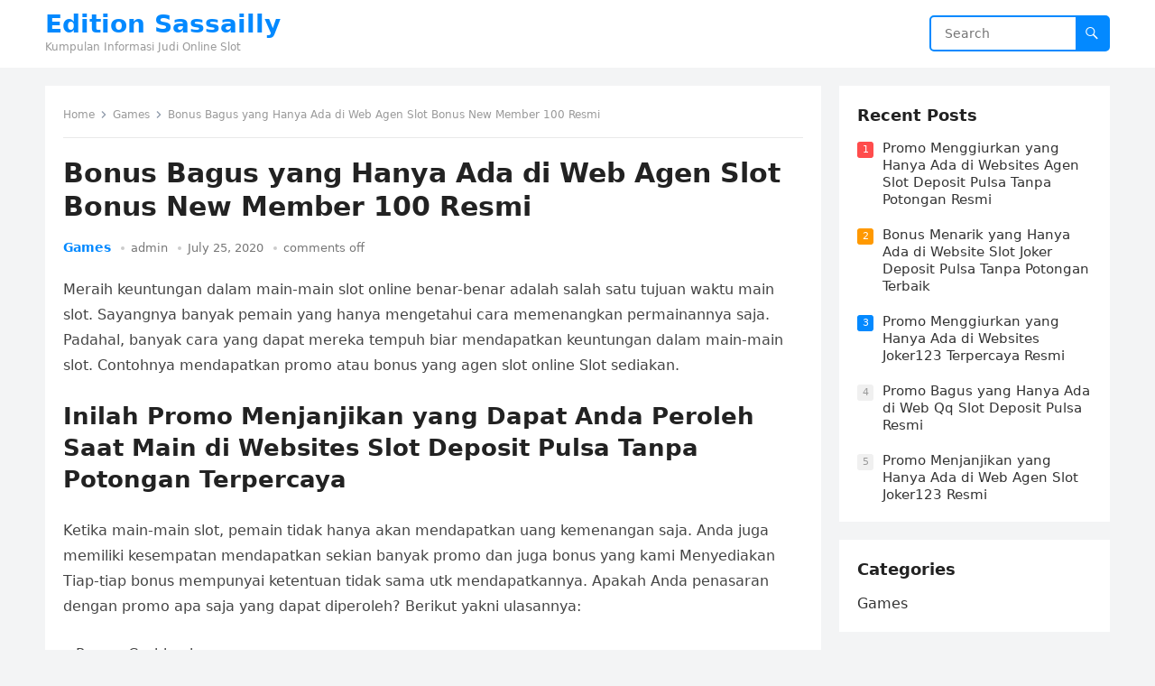

--- FILE ---
content_type: text/html; charset=UTF-8
request_url: https://editionsassailly.com/bonus-bagus-yang-hanya-ada-di-web-agen-slot-bonus-new-member-100-resmi/
body_size: 9903
content:
<!DOCTYPE html>
<html lang="en-US">
<head>
<meta charset="UTF-8">
<meta name="viewport" content="width=device-width, initial-scale=1">
<meta http-equiv="X-UA-Compatible" content="IE=edge">
<meta name="HandheldFriendly" content="true">
<link rel="profile" href="https://gmpg.org/xfn/11">
<title>Bonus Bagus yang Hanya Ada di Web Agen Slot Bonus New Member 100 Resmi &#8211; Edition Sassailly</title>
<meta name='robots' content='max-image-preview:large' />
<link rel="alternate" type="application/rss+xml" title="Edition Sassailly &raquo; Feed" href="https://editionsassailly.com/feed/" />
<link rel="alternate" type="application/rss+xml" title="Edition Sassailly &raquo; Comments Feed" href="https://editionsassailly.com/comments/feed/" />
<script type="text/javascript">
/* <![CDATA[ */
window._wpemojiSettings = {"baseUrl":"https:\/\/s.w.org\/images\/core\/emoji\/14.0.0\/72x72\/","ext":".png","svgUrl":"https:\/\/s.w.org\/images\/core\/emoji\/14.0.0\/svg\/","svgExt":".svg","source":{"concatemoji":"https:\/\/editionsassailly.com\/wp-includes\/js\/wp-emoji-release.min.js?ver=6.4.5"}};
/*! This file is auto-generated */
!function(i,n){var o,s,e;function c(e){try{var t={supportTests:e,timestamp:(new Date).valueOf()};sessionStorage.setItem(o,JSON.stringify(t))}catch(e){}}function p(e,t,n){e.clearRect(0,0,e.canvas.width,e.canvas.height),e.fillText(t,0,0);var t=new Uint32Array(e.getImageData(0,0,e.canvas.width,e.canvas.height).data),r=(e.clearRect(0,0,e.canvas.width,e.canvas.height),e.fillText(n,0,0),new Uint32Array(e.getImageData(0,0,e.canvas.width,e.canvas.height).data));return t.every(function(e,t){return e===r[t]})}function u(e,t,n){switch(t){case"flag":return n(e,"\ud83c\udff3\ufe0f\u200d\u26a7\ufe0f","\ud83c\udff3\ufe0f\u200b\u26a7\ufe0f")?!1:!n(e,"\ud83c\uddfa\ud83c\uddf3","\ud83c\uddfa\u200b\ud83c\uddf3")&&!n(e,"\ud83c\udff4\udb40\udc67\udb40\udc62\udb40\udc65\udb40\udc6e\udb40\udc67\udb40\udc7f","\ud83c\udff4\u200b\udb40\udc67\u200b\udb40\udc62\u200b\udb40\udc65\u200b\udb40\udc6e\u200b\udb40\udc67\u200b\udb40\udc7f");case"emoji":return!n(e,"\ud83e\udef1\ud83c\udffb\u200d\ud83e\udef2\ud83c\udfff","\ud83e\udef1\ud83c\udffb\u200b\ud83e\udef2\ud83c\udfff")}return!1}function f(e,t,n){var r="undefined"!=typeof WorkerGlobalScope&&self instanceof WorkerGlobalScope?new OffscreenCanvas(300,150):i.createElement("canvas"),a=r.getContext("2d",{willReadFrequently:!0}),o=(a.textBaseline="top",a.font="600 32px Arial",{});return e.forEach(function(e){o[e]=t(a,e,n)}),o}function t(e){var t=i.createElement("script");t.src=e,t.defer=!0,i.head.appendChild(t)}"undefined"!=typeof Promise&&(o="wpEmojiSettingsSupports",s=["flag","emoji"],n.supports={everything:!0,everythingExceptFlag:!0},e=new Promise(function(e){i.addEventListener("DOMContentLoaded",e,{once:!0})}),new Promise(function(t){var n=function(){try{var e=JSON.parse(sessionStorage.getItem(o));if("object"==typeof e&&"number"==typeof e.timestamp&&(new Date).valueOf()<e.timestamp+604800&&"object"==typeof e.supportTests)return e.supportTests}catch(e){}return null}();if(!n){if("undefined"!=typeof Worker&&"undefined"!=typeof OffscreenCanvas&&"undefined"!=typeof URL&&URL.createObjectURL&&"undefined"!=typeof Blob)try{var e="postMessage("+f.toString()+"("+[JSON.stringify(s),u.toString(),p.toString()].join(",")+"));",r=new Blob([e],{type:"text/javascript"}),a=new Worker(URL.createObjectURL(r),{name:"wpTestEmojiSupports"});return void(a.onmessage=function(e){c(n=e.data),a.terminate(),t(n)})}catch(e){}c(n=f(s,u,p))}t(n)}).then(function(e){for(var t in e)n.supports[t]=e[t],n.supports.everything=n.supports.everything&&n.supports[t],"flag"!==t&&(n.supports.everythingExceptFlag=n.supports.everythingExceptFlag&&n.supports[t]);n.supports.everythingExceptFlag=n.supports.everythingExceptFlag&&!n.supports.flag,n.DOMReady=!1,n.readyCallback=function(){n.DOMReady=!0}}).then(function(){return e}).then(function(){var e;n.supports.everything||(n.readyCallback(),(e=n.source||{}).concatemoji?t(e.concatemoji):e.wpemoji&&e.twemoji&&(t(e.twemoji),t(e.wpemoji)))}))}((window,document),window._wpemojiSettings);
/* ]]> */
</script>
<style id='wp-emoji-styles-inline-css' type='text/css'>

	img.wp-smiley, img.emoji {
		display: inline !important;
		border: none !important;
		box-shadow: none !important;
		height: 1em !important;
		width: 1em !important;
		margin: 0 0.07em !important;
		vertical-align: -0.1em !important;
		background: none !important;
		padding: 0 !important;
	}
</style>
<link rel='stylesheet' id='wp-block-library-css' href='https://editionsassailly.com/wp-includes/css/dist/block-library/style.min.css?ver=6.4.5' type='text/css' media='all' />
<style id='wp-block-library-theme-inline-css' type='text/css'>
.wp-block-audio figcaption{color:#555;font-size:13px;text-align:center}.is-dark-theme .wp-block-audio figcaption{color:hsla(0,0%,100%,.65)}.wp-block-audio{margin:0 0 1em}.wp-block-code{border:1px solid #ccc;border-radius:4px;font-family:Menlo,Consolas,monaco,monospace;padding:.8em 1em}.wp-block-embed figcaption{color:#555;font-size:13px;text-align:center}.is-dark-theme .wp-block-embed figcaption{color:hsla(0,0%,100%,.65)}.wp-block-embed{margin:0 0 1em}.blocks-gallery-caption{color:#555;font-size:13px;text-align:center}.is-dark-theme .blocks-gallery-caption{color:hsla(0,0%,100%,.65)}.wp-block-image figcaption{color:#555;font-size:13px;text-align:center}.is-dark-theme .wp-block-image figcaption{color:hsla(0,0%,100%,.65)}.wp-block-image{margin:0 0 1em}.wp-block-pullquote{border-bottom:4px solid;border-top:4px solid;color:currentColor;margin-bottom:1.75em}.wp-block-pullquote cite,.wp-block-pullquote footer,.wp-block-pullquote__citation{color:currentColor;font-size:.8125em;font-style:normal;text-transform:uppercase}.wp-block-quote{border-left:.25em solid;margin:0 0 1.75em;padding-left:1em}.wp-block-quote cite,.wp-block-quote footer{color:currentColor;font-size:.8125em;font-style:normal;position:relative}.wp-block-quote.has-text-align-right{border-left:none;border-right:.25em solid;padding-left:0;padding-right:1em}.wp-block-quote.has-text-align-center{border:none;padding-left:0}.wp-block-quote.is-large,.wp-block-quote.is-style-large,.wp-block-quote.is-style-plain{border:none}.wp-block-search .wp-block-search__label{font-weight:700}.wp-block-search__button{border:1px solid #ccc;padding:.375em .625em}:where(.wp-block-group.has-background){padding:1.25em 2.375em}.wp-block-separator.has-css-opacity{opacity:.4}.wp-block-separator{border:none;border-bottom:2px solid;margin-left:auto;margin-right:auto}.wp-block-separator.has-alpha-channel-opacity{opacity:1}.wp-block-separator:not(.is-style-wide):not(.is-style-dots){width:100px}.wp-block-separator.has-background:not(.is-style-dots){border-bottom:none;height:1px}.wp-block-separator.has-background:not(.is-style-wide):not(.is-style-dots){height:2px}.wp-block-table{margin:0 0 1em}.wp-block-table td,.wp-block-table th{word-break:normal}.wp-block-table figcaption{color:#555;font-size:13px;text-align:center}.is-dark-theme .wp-block-table figcaption{color:hsla(0,0%,100%,.65)}.wp-block-video figcaption{color:#555;font-size:13px;text-align:center}.is-dark-theme .wp-block-video figcaption{color:hsla(0,0%,100%,.65)}.wp-block-video{margin:0 0 1em}.wp-block-template-part.has-background{margin-bottom:0;margin-top:0;padding:1.25em 2.375em}
</style>
<style id='classic-theme-styles-inline-css' type='text/css'>
/*! This file is auto-generated */
.wp-block-button__link{color:#fff;background-color:#32373c;border-radius:9999px;box-shadow:none;text-decoration:none;padding:calc(.667em + 2px) calc(1.333em + 2px);font-size:1.125em}.wp-block-file__button{background:#32373c;color:#fff;text-decoration:none}
</style>
<style id='global-styles-inline-css' type='text/css'>
body{--wp--preset--color--black: #000000;--wp--preset--color--cyan-bluish-gray: #abb8c3;--wp--preset--color--white: #ffffff;--wp--preset--color--pale-pink: #f78da7;--wp--preset--color--vivid-red: #cf2e2e;--wp--preset--color--luminous-vivid-orange: #ff6900;--wp--preset--color--luminous-vivid-amber: #fcb900;--wp--preset--color--light-green-cyan: #7bdcb5;--wp--preset--color--vivid-green-cyan: #00d084;--wp--preset--color--pale-cyan-blue: #8ed1fc;--wp--preset--color--vivid-cyan-blue: #0693e3;--wp--preset--color--vivid-purple: #9b51e0;--wp--preset--gradient--vivid-cyan-blue-to-vivid-purple: linear-gradient(135deg,rgba(6,147,227,1) 0%,rgb(155,81,224) 100%);--wp--preset--gradient--light-green-cyan-to-vivid-green-cyan: linear-gradient(135deg,rgb(122,220,180) 0%,rgb(0,208,130) 100%);--wp--preset--gradient--luminous-vivid-amber-to-luminous-vivid-orange: linear-gradient(135deg,rgba(252,185,0,1) 0%,rgba(255,105,0,1) 100%);--wp--preset--gradient--luminous-vivid-orange-to-vivid-red: linear-gradient(135deg,rgba(255,105,0,1) 0%,rgb(207,46,46) 100%);--wp--preset--gradient--very-light-gray-to-cyan-bluish-gray: linear-gradient(135deg,rgb(238,238,238) 0%,rgb(169,184,195) 100%);--wp--preset--gradient--cool-to-warm-spectrum: linear-gradient(135deg,rgb(74,234,220) 0%,rgb(151,120,209) 20%,rgb(207,42,186) 40%,rgb(238,44,130) 60%,rgb(251,105,98) 80%,rgb(254,248,76) 100%);--wp--preset--gradient--blush-light-purple: linear-gradient(135deg,rgb(255,206,236) 0%,rgb(152,150,240) 100%);--wp--preset--gradient--blush-bordeaux: linear-gradient(135deg,rgb(254,205,165) 0%,rgb(254,45,45) 50%,rgb(107,0,62) 100%);--wp--preset--gradient--luminous-dusk: linear-gradient(135deg,rgb(255,203,112) 0%,rgb(199,81,192) 50%,rgb(65,88,208) 100%);--wp--preset--gradient--pale-ocean: linear-gradient(135deg,rgb(255,245,203) 0%,rgb(182,227,212) 50%,rgb(51,167,181) 100%);--wp--preset--gradient--electric-grass: linear-gradient(135deg,rgb(202,248,128) 0%,rgb(113,206,126) 100%);--wp--preset--gradient--midnight: linear-gradient(135deg,rgb(2,3,129) 0%,rgb(40,116,252) 100%);--wp--preset--font-size--small: 13px;--wp--preset--font-size--medium: 20px;--wp--preset--font-size--large: 36px;--wp--preset--font-size--x-large: 42px;--wp--preset--spacing--20: 0.44rem;--wp--preset--spacing--30: 0.67rem;--wp--preset--spacing--40: 1rem;--wp--preset--spacing--50: 1.5rem;--wp--preset--spacing--60: 2.25rem;--wp--preset--spacing--70: 3.38rem;--wp--preset--spacing--80: 5.06rem;--wp--preset--shadow--natural: 6px 6px 9px rgba(0, 0, 0, 0.2);--wp--preset--shadow--deep: 12px 12px 50px rgba(0, 0, 0, 0.4);--wp--preset--shadow--sharp: 6px 6px 0px rgba(0, 0, 0, 0.2);--wp--preset--shadow--outlined: 6px 6px 0px -3px rgba(255, 255, 255, 1), 6px 6px rgba(0, 0, 0, 1);--wp--preset--shadow--crisp: 6px 6px 0px rgba(0, 0, 0, 1);}:where(.is-layout-flex){gap: 0.5em;}:where(.is-layout-grid){gap: 0.5em;}body .is-layout-flow > .alignleft{float: left;margin-inline-start: 0;margin-inline-end: 2em;}body .is-layout-flow > .alignright{float: right;margin-inline-start: 2em;margin-inline-end: 0;}body .is-layout-flow > .aligncenter{margin-left: auto !important;margin-right: auto !important;}body .is-layout-constrained > .alignleft{float: left;margin-inline-start: 0;margin-inline-end: 2em;}body .is-layout-constrained > .alignright{float: right;margin-inline-start: 2em;margin-inline-end: 0;}body .is-layout-constrained > .aligncenter{margin-left: auto !important;margin-right: auto !important;}body .is-layout-constrained > :where(:not(.alignleft):not(.alignright):not(.alignfull)){max-width: var(--wp--style--global--content-size);margin-left: auto !important;margin-right: auto !important;}body .is-layout-constrained > .alignwide{max-width: var(--wp--style--global--wide-size);}body .is-layout-flex{display: flex;}body .is-layout-flex{flex-wrap: wrap;align-items: center;}body .is-layout-flex > *{margin: 0;}body .is-layout-grid{display: grid;}body .is-layout-grid > *{margin: 0;}:where(.wp-block-columns.is-layout-flex){gap: 2em;}:where(.wp-block-columns.is-layout-grid){gap: 2em;}:where(.wp-block-post-template.is-layout-flex){gap: 1.25em;}:where(.wp-block-post-template.is-layout-grid){gap: 1.25em;}.has-black-color{color: var(--wp--preset--color--black) !important;}.has-cyan-bluish-gray-color{color: var(--wp--preset--color--cyan-bluish-gray) !important;}.has-white-color{color: var(--wp--preset--color--white) !important;}.has-pale-pink-color{color: var(--wp--preset--color--pale-pink) !important;}.has-vivid-red-color{color: var(--wp--preset--color--vivid-red) !important;}.has-luminous-vivid-orange-color{color: var(--wp--preset--color--luminous-vivid-orange) !important;}.has-luminous-vivid-amber-color{color: var(--wp--preset--color--luminous-vivid-amber) !important;}.has-light-green-cyan-color{color: var(--wp--preset--color--light-green-cyan) !important;}.has-vivid-green-cyan-color{color: var(--wp--preset--color--vivid-green-cyan) !important;}.has-pale-cyan-blue-color{color: var(--wp--preset--color--pale-cyan-blue) !important;}.has-vivid-cyan-blue-color{color: var(--wp--preset--color--vivid-cyan-blue) !important;}.has-vivid-purple-color{color: var(--wp--preset--color--vivid-purple) !important;}.has-black-background-color{background-color: var(--wp--preset--color--black) !important;}.has-cyan-bluish-gray-background-color{background-color: var(--wp--preset--color--cyan-bluish-gray) !important;}.has-white-background-color{background-color: var(--wp--preset--color--white) !important;}.has-pale-pink-background-color{background-color: var(--wp--preset--color--pale-pink) !important;}.has-vivid-red-background-color{background-color: var(--wp--preset--color--vivid-red) !important;}.has-luminous-vivid-orange-background-color{background-color: var(--wp--preset--color--luminous-vivid-orange) !important;}.has-luminous-vivid-amber-background-color{background-color: var(--wp--preset--color--luminous-vivid-amber) !important;}.has-light-green-cyan-background-color{background-color: var(--wp--preset--color--light-green-cyan) !important;}.has-vivid-green-cyan-background-color{background-color: var(--wp--preset--color--vivid-green-cyan) !important;}.has-pale-cyan-blue-background-color{background-color: var(--wp--preset--color--pale-cyan-blue) !important;}.has-vivid-cyan-blue-background-color{background-color: var(--wp--preset--color--vivid-cyan-blue) !important;}.has-vivid-purple-background-color{background-color: var(--wp--preset--color--vivid-purple) !important;}.has-black-border-color{border-color: var(--wp--preset--color--black) !important;}.has-cyan-bluish-gray-border-color{border-color: var(--wp--preset--color--cyan-bluish-gray) !important;}.has-white-border-color{border-color: var(--wp--preset--color--white) !important;}.has-pale-pink-border-color{border-color: var(--wp--preset--color--pale-pink) !important;}.has-vivid-red-border-color{border-color: var(--wp--preset--color--vivid-red) !important;}.has-luminous-vivid-orange-border-color{border-color: var(--wp--preset--color--luminous-vivid-orange) !important;}.has-luminous-vivid-amber-border-color{border-color: var(--wp--preset--color--luminous-vivid-amber) !important;}.has-light-green-cyan-border-color{border-color: var(--wp--preset--color--light-green-cyan) !important;}.has-vivid-green-cyan-border-color{border-color: var(--wp--preset--color--vivid-green-cyan) !important;}.has-pale-cyan-blue-border-color{border-color: var(--wp--preset--color--pale-cyan-blue) !important;}.has-vivid-cyan-blue-border-color{border-color: var(--wp--preset--color--vivid-cyan-blue) !important;}.has-vivid-purple-border-color{border-color: var(--wp--preset--color--vivid-purple) !important;}.has-vivid-cyan-blue-to-vivid-purple-gradient-background{background: var(--wp--preset--gradient--vivid-cyan-blue-to-vivid-purple) !important;}.has-light-green-cyan-to-vivid-green-cyan-gradient-background{background: var(--wp--preset--gradient--light-green-cyan-to-vivid-green-cyan) !important;}.has-luminous-vivid-amber-to-luminous-vivid-orange-gradient-background{background: var(--wp--preset--gradient--luminous-vivid-amber-to-luminous-vivid-orange) !important;}.has-luminous-vivid-orange-to-vivid-red-gradient-background{background: var(--wp--preset--gradient--luminous-vivid-orange-to-vivid-red) !important;}.has-very-light-gray-to-cyan-bluish-gray-gradient-background{background: var(--wp--preset--gradient--very-light-gray-to-cyan-bluish-gray) !important;}.has-cool-to-warm-spectrum-gradient-background{background: var(--wp--preset--gradient--cool-to-warm-spectrum) !important;}.has-blush-light-purple-gradient-background{background: var(--wp--preset--gradient--blush-light-purple) !important;}.has-blush-bordeaux-gradient-background{background: var(--wp--preset--gradient--blush-bordeaux) !important;}.has-luminous-dusk-gradient-background{background: var(--wp--preset--gradient--luminous-dusk) !important;}.has-pale-ocean-gradient-background{background: var(--wp--preset--gradient--pale-ocean) !important;}.has-electric-grass-gradient-background{background: var(--wp--preset--gradient--electric-grass) !important;}.has-midnight-gradient-background{background: var(--wp--preset--gradient--midnight) !important;}.has-small-font-size{font-size: var(--wp--preset--font-size--small) !important;}.has-medium-font-size{font-size: var(--wp--preset--font-size--medium) !important;}.has-large-font-size{font-size: var(--wp--preset--font-size--large) !important;}.has-x-large-font-size{font-size: var(--wp--preset--font-size--x-large) !important;}
.wp-block-navigation a:where(:not(.wp-element-button)){color: inherit;}
:where(.wp-block-post-template.is-layout-flex){gap: 1.25em;}:where(.wp-block-post-template.is-layout-grid){gap: 1.25em;}
:where(.wp-block-columns.is-layout-flex){gap: 2em;}:where(.wp-block-columns.is-layout-grid){gap: 2em;}
.wp-block-pullquote{font-size: 1.5em;line-height: 1.6;}
</style>
<link rel='stylesheet' id='contact-form-7-css' href='https://editionsassailly.com/wp-content/plugins/contact-form-7/includes/css/styles.css?ver=5.5.6' type='text/css' media='all' />
<link rel='stylesheet' id='blogsite-fontawesome-style-css' href='https://editionsassailly.com/wp-content/themes/blogsite/assets/css/font-awesome.css?ver=6.4.5' type='text/css' media='all' />
<link rel='stylesheet' id='blogsite-genericons-style-css' href='https://editionsassailly.com/wp-content/themes/blogsite/genericons/genericons.css?ver=6.4.5' type='text/css' media='all' />
<link rel='stylesheet' id='blogsite-style-css' href='https://editionsassailly.com/wp-content/themes/blogsite/style.css?ver=20220401' type='text/css' media='all' />
<link rel='stylesheet' id='blogsite-responsive-style-css' href='https://editionsassailly.com/wp-content/themes/blogsite/responsive.css?ver=20220401' type='text/css' media='all' />
<script type="text/javascript" src="https://editionsassailly.com/wp-includes/js/jquery/jquery.min.js?ver=3.7.1" id="jquery-core-js"></script>
<script type="text/javascript" src="https://editionsassailly.com/wp-includes/js/jquery/jquery-migrate.min.js?ver=3.4.1" id="jquery-migrate-js"></script>
<link rel="https://api.w.org/" href="https://editionsassailly.com/wp-json/" /><link rel="alternate" type="application/json" href="https://editionsassailly.com/wp-json/wp/v2/posts/1117" /><link rel="EditURI" type="application/rsd+xml" title="RSD" href="https://editionsassailly.com/xmlrpc.php?rsd" />
<meta name="generator" content="WordPress 6.4.5" />
<link rel="canonical" href="https://editionsassailly.com/bonus-bagus-yang-hanya-ada-di-web-agen-slot-bonus-new-member-100-resmi/" />
<link rel='shortlink' href='https://editionsassailly.com/?p=1117' />
<link rel="alternate" type="application/json+oembed" href="https://editionsassailly.com/wp-json/oembed/1.0/embed?url=https%3A%2F%2Feditionsassailly.com%2Fbonus-bagus-yang-hanya-ada-di-web-agen-slot-bonus-new-member-100-resmi%2F" />
<link rel="alternate" type="text/xml+oembed" href="https://editionsassailly.com/wp-json/oembed/1.0/embed?url=https%3A%2F%2Feditionsassailly.com%2Fbonus-bagus-yang-hanya-ada-di-web-agen-slot-bonus-new-member-100-resmi%2F&#038;format=xml" />
</head>

<body class="post-template-default single single-post postid-1117 single-format-standard wp-embed-responsive">


<div id="page" class="site">

	<a class="skip-link screen-reader-text" href="#content">Skip to content</a>

	<header id="masthead" class="site-header clear">

		
		<div class="container">

			<div class="site-branding">

				
				
					<div class="site-title-desc">

						<div class="site-title ">
							<h1><a href="https://editionsassailly.com">Edition Sassailly</a></h1>
						</div><!-- .site-title -->	

						<div class="site-description">
							Kumpulan Informasi Judi Online Slot						</div><!-- .site-desc -->

					</div><!-- .site-title-desc -->

				
			</div><!-- .site-branding -->		

			<nav id="primary-nav" class="primary-navigation">

				
			</nav><!-- #primary-nav -->

			<div class="header-search">
				<form id="searchform" method="get" action="https://editionsassailly.com/">
					<input type="search" name="s" class="search-input" placeholder="Search" autocomplete="off">
					<button type="submit" class="search-submit"><span class="genericon genericon-search"></span></button>		
				</form>
			</div><!-- .header-search -->

			<div class="header-toggles">
				<button class="toggle nav-toggle mobile-nav-toggle" data-toggle-target=".menu-modal"  data-toggle-body-class="showing-menu-modal" aria-expanded="false" data-set-focus=".close-nav-toggle">
					<span class="toggle-inner">
						<span class="toggle-icon">
							<svg class="svg-icon" aria-hidden="true" role="img" focusable="false" xmlns="http://www.w3.org/2000/svg" width="26" height="7" viewBox="0 0 26 7"><path fill-rule="evenodd" d="M332.5,45 C330.567003,45 329,43.4329966 329,41.5 C329,39.5670034 330.567003,38 332.5,38 C334.432997,38 336,39.5670034 336,41.5 C336,43.4329966 334.432997,45 332.5,45 Z M342,45 C340.067003,45 338.5,43.4329966 338.5,41.5 C338.5,39.5670034 340.067003,38 342,38 C343.932997,38 345.5,39.5670034 345.5,41.5 C345.5,43.4329966 343.932997,45 342,45 Z M351.5,45 C349.567003,45 348,43.4329966 348,41.5 C348,39.5670034 349.567003,38 351.5,38 C353.432997,38 355,39.5670034 355,41.5 C355,43.4329966 353.432997,45 351.5,45 Z" transform="translate(-329 -38)" /></svg>						</span>
						<span class="toggle-text">Menu</span>
					</span>
				</button><!-- .nav-toggle -->
			</div><!-- .header-toggles -->
			
		</div><!-- .container -->

	</header><!-- #masthead -->	

	<div class="menu-modal cover-modal header-footer-group" data-modal-target-string=".menu-modal">

		<div class="menu-modal-inner modal-inner">

			<div class="menu-wrapper section-inner">

				<div class="menu-top">

					<button class="toggle close-nav-toggle fill-children-current-color" data-toggle-target=".menu-modal" data-toggle-body-class="showing-menu-modal" aria-expanded="false" data-set-focus=".menu-modal">
						<span class="toggle-text">Close Menu</span>
						<svg class="svg-icon" aria-hidden="true" role="img" focusable="false" xmlns="http://www.w3.org/2000/svg" width="16" height="16" viewBox="0 0 16 16"><polygon fill="" fill-rule="evenodd" points="6.852 7.649 .399 1.195 1.445 .149 7.899 6.602 14.352 .149 15.399 1.195 8.945 7.649 15.399 14.102 14.352 15.149 7.899 8.695 1.445 15.149 .399 14.102" /></svg>					</button><!-- .nav-toggle -->

					
					<nav class="mobile-menu" aria-label="Mobile" role="navigation">

						<ul class="modal-menu reset-list-style">

						
						</ul>

					</nav>

				</div><!-- .menu-top -->

			</div><!-- .menu-wrapper -->

		</div><!-- .menu-modal-inner -->

	</div><!-- .menu-modal -->	

<div class="header-space"></div>

<div id="content" class="site-content container  clear">

	<div id="primary" class="content-area">

		<main id="main" class="site-main" >

		
<article id="post-1117" class="post-1117 post type-post status-publish format-standard hentry category-games tag-slot-online-deposit-pulsa">

	<div class="breadcrumbs">
		<span class="breadcrumbs-nav">
			<a href="https://editionsassailly.com">Home</a>
			<span class="post-category"><a href="https://editionsassailly.com/category/games/">Games</a> </span>
			<span class="post-title">Bonus Bagus yang Hanya Ada di Web Agen Slot Bonus New Member 100 Resmi</span>
		</span>
	</div>

	<header class="entry-header">	

		<h1 class="entry-title">Bonus Bagus yang Hanya Ada di Web Agen Slot Bonus New Member 100 Resmi</h1>
		<div class="entry-meta">

	<span class="entry-category"><a href="https://editionsassailly.com/category/games/">Games</a> </span>		

	<span class="entry-author"><a href="https://editionsassailly.com/author/admin/" title="Posts by admin" rel="author">admin</a></span> 

	<span class="entry-date">July 25, 2020</span>

	<span class="entry-comment"><span class="comments-link">comments off</span></span>

</div>
		
	</header><!-- .entry-header -->

	<div class="entry-content">

		<p>Meraih keuntungan dalam main-main slot online benar-benar adalah salah satu tujuan waktu main slot. Sayangnya banyak pemain yang hanya mengetahui cara memenangkan permainannya saja. Padahal, banyak cara yang dapat mereka tempuh biar mendapatkan keuntungan dalam main-main slot. Contohnya mendapatkan promo atau bonus yang agen slot online Slot sediakan.</p>
<h2>Inilah Promo Menjanjikan yang Dapat Anda Peroleh Saat Main di Websites Slot Deposit Pulsa Tanpa Potongan Terpercaya</h2>
<p>Ketika main-main slot, pemain tidak hanya akan mendapatkan uang kemenangan saja. Anda juga memiliki kesempatan mendapatkan sekian banyak promo dan juga bonus yang kami Menyediakan Tiap-tiap bonus mempunyai ketentuan tidak sama utk mendapatkannya. Apakah Anda penasaran dengan promo apa saja yang dapat diperoleh? Berikut yakni ulasannya:</p>
<p>• Promo Cashback</p>
<p>Kategori promo perdana yang dapat Anda peroleh ketika main-main slot adalah promo cashback. Type bonus ini yaitu salah satu promo yang sedia di agen slot online Slot resmi. Sebagai seseorang pemula mungkin masih bingung dengan type promo satu ini.</p>
<p>Promo cashback yakni salah satu tipe bonus yang bisa Anda peroleh apacila Anda telah memenuhi minimal jumlah taruhan yang telah agen slot Tentukan Para pemain dapat terhibur dengan adanya kategori bonus ini lebih-lebih apabila mereka belum berhasil mendapatkan kemenangan. Kalau Anda telah mengeluarkan bekal banyak bermain slot, promo cashback dapat membuat Anda semangat lagi bermain.</p>
<p>• Promo Referral</p>
<p>Seterusnya promo referral. Promo ini dapat Andan peroleh apabila berhasil mereferensikan teman bermai di agen Slot. Bonus secara automatis akan masuk ke dalam akun Anda. Semakin banyak menggandeng teman bermain slot, maka akan semakin banyak pula bonus yang dapat Anda peroleh nantinya.</p>
<p>Cara meraih bonus ini juda tidaklah sulit. Saat telah menjadi member di agen Slot, Anda akan mendapati link yang nantinya bisa Anda sebarkan ke beberapa teman atau sarana sosial. Dengan cara seperti ini, potensi mendapati bonus ini juga akan besar. Karena akan semakin banyak bettor baru yang akan main dengan menggunakan link referral yang Anda miliki.</p>
<p>• Promo Deposit</p>
<p>Saat akan melakukan taruhan slot online, Anda harus melakukan deposit terlebih Dahulu Deposit yakni salah satu proses menyetorkan dana pada pihak agen Slot. Promo ini juga akan memberikan keuntungan bagi Anda.</p>
<p>Untuk mendapatkan bonus ini, Anda mesti memenuhi dahulu ketentuan deposit yang telah agen Memastikan Dengan begitu, Anda mempunyai wewenang mendapati promo deposit dengan nominal yang masuk akal tapi menjanjikan.</p>
<p>Cara Meraih Promo Referral di Agen Slot Resmi<br />
Setelah mengetahui promo apa saja yang bisa Anda peroleh di atas, setelah itu penting bagi bettor mengetahui bagaimana cara mendapati promo referral di agen Slot berikut ini:</p>
<p>• Membuat Kode Undangan</p>
<p>Cara mula-mula agar bettor dapat mendapatkan bonus referral yaitu dengan cara membuat kode undangan referral. Dengan kode ini, Anda dapat menggandeng pemain lain utk bergabung di agen Slot resmi dengan kualaits terbaik.</p>
<p>• Mengajak Permain Main Slot di Agen Slot</p>
<p>Jika Anda telah memperoleh kode undangan, kemudian sebarkanlah kode tersebut ke teman melalui alat sosial atau group tertentu. Biar dapat mendapati bonus yang banyak, pemain mesti bisa menggandeng banyak teman sehingga bisa mendapati referral dari mereka.</p>
<p>• Mendapati Promo Referral Waktu Pemain Main Taruhan</p>
<p>Sebagai seseorang pemain baru, bettor dapat mendapatkan bonus referral saat bergabung di salah satu agen terbaik Slot resmi. Pemain dapat memperluas promo ini dengan sekian banyak jumlah aset tertentu yang mana dapat pemain gunakan nantinya.</p>
<p>Itulah beberapa promo menjanjikan di agen Slot resmi yang bisa memberikan keuntungan kala main-main slot online. Jikalau Anda ingin mendapati promo tersebut, sehingga penuhi beberapa ketentuan yang agen berikan.</p>
	</div><!-- .entry-content -->

	<div class="entry-tags">

		<span class="tag-links"> <a href="https://editionsassailly.com/tag/slot-online-deposit-pulsa/" rel="tag">Slot Online Deposit Pulsa</a></span>			
			</div><!-- .entry-tags -->

</article><!-- #post-## -->

<div class="entry-footer">

	<div class="share-icons">
		
		
	</div><!-- .share-icons -->

</div><!-- .entry-footer -->

<div class="author-box clear">
	<a href="https://editionsassailly.com/author/admin/"><img alt='' src='https://secure.gravatar.com/avatar/c9930d7e389a1aa02c5732c9bafc1487?s=120&#038;d=mm&#038;r=g' srcset='https://secure.gravatar.com/avatar/c9930d7e389a1aa02c5732c9bafc1487?s=240&#038;d=mm&#038;r=g 2x' class='avatar avatar-120 photo' height='120' width='120' decoding='async'/></a>
	<div class="author-meta">	
		<div class="author-name">
			<a href="https://editionsassailly.com/author/admin/">admin</a>
		</div>	
		<div class="author-desc">
					</div>
	</div>
</div><!-- .author-box -->


		<div class="entry-related clear">
			<h3>Related Posts</h3>
			<div class="content-loop clear">
									
<div id="post-463" class="clear last post-463 post type-post status-publish format-standard hentry category-games tag-poker-online-deposit-10rb">	

		

	<div class="entry-category">
		<a href="https://editionsassailly.com/category/games/">Games</a> 	</div>		

	<h2 class="entry-title"><a href="https://editionsassailly.com/bonus-menggiurkan-yang-hanya-ada-di-website-slot-online-deposit-pulsa-tanpa-potongan-terpercaya/">Bonus Menggiurkan yang Hanya Ada di Website Slot Online Deposit Pulsa Tanpa Potongan Terpercaya</a></h2>
	
	<div class="entry-meta">

	<span class="entry-author"><a href="https://editionsassailly.com/author/admin/" title="Posts by admin" rel="author">admin</a></span> 

	<span class="entry-date">May 12, 2022</span>

	<span class="entry-comment"><span class="comments-link">comments off</span></span>

</div><!-- .entry-meta -->

	<div class="entry-summary">
		<p>Mendapati keuntungan dalam bermain slot online benar-benar yaitu salah satu maksud diwaktu bermain slot. Sayangnya banyak pemain yang hanya mengetahui cara memenangkan permainannya saja. Padahal, banyak cara&#8230; </p>
	</div><!-- .entry-summary -->


</div><!-- #post-463 -->
									
<div id="post-3324" class="clear last post-3324 post type-post status-publish format-standard hentry category-games tag-joker123-mobile">	

		

	<div class="entry-category">
		<a href="https://editionsassailly.com/category/games/">Games</a> 	</div>		

	<h2 class="entry-title"><a href="https://editionsassailly.com/promo-menggiurkan-yang-hanya-ada-di-websites-agen-slot-deposit-pulsa-tanpa-potongan-resmi/">Promo Menggiurkan yang Hanya Ada di Websites Agen Slot Deposit Pulsa Tanpa Potongan Resmi</a></h2>
	
	<div class="entry-meta">

	<span class="entry-author"><a href="https://editionsassailly.com/author/admin/" title="Posts by admin" rel="author">admin</a></span> 

	<span class="entry-date">May 12, 2022</span>

	<span class="entry-comment"><span class="comments-link">comments off</span></span>

</div><!-- .entry-meta -->

	<div class="entry-summary">
		<p>Mendapatkan keuntungan dalam main-main slot online memang yakni salah satu maksud saat main-main slot. Disayangkan banyak pemain yang hanya mengetahui cara memenangkan permainannya saja. Padahal, banyak cara&#8230; </p>
	</div><!-- .entry-summary -->


</div><!-- #post-3324 -->
									
<div id="post-742" class="clear last post-742 post type-post status-publish format-standard hentry category-games tag-slot-deposit-via-pulsa-tanpa-potongan">	

		

	<div class="entry-category">
		<a href="https://editionsassailly.com/category/games/">Games</a> 	</div>		

	<h2 class="entry-title"><a href="https://editionsassailly.com/bonus-menarik-yang-hanya-ada-di-website-slot-joker-deposit-pulsa-tanpa-potongan-terbaik/">Bonus Menarik yang Hanya Ada di Website Slot Joker Deposit Pulsa Tanpa Potongan Terbaik</a></h2>
	
	<div class="entry-meta">

	<span class="entry-author"><a href="https://editionsassailly.com/author/admin/" title="Posts by admin" rel="author">admin</a></span> 

	<span class="entry-date">May 12, 2022</span>

	<span class="entry-comment"><span class="comments-link">comments off</span></span>

</div><!-- .entry-meta -->

	<div class="entry-summary">
		<p>Meraih keuntungan dalam main slot online memang lah merupakan salah satu maksud waktu main-main slot. Sayangnya banyak pemain yang hanya mengetahui cara memenangkan permainannya saja. Padahal, banyak&#8230; </p>
	</div><!-- .entry-summary -->


</div><!-- #post-742 -->
									
<div id="post-1537" class="clear last post-1537 post type-post status-publish format-standard hentry category-games tag-game-slot-deposit-pulsa-10rb-tanpa-potongan">	

		

	<div class="entry-category">
		<a href="https://editionsassailly.com/category/games/">Games</a> 	</div>		

	<h2 class="entry-title"><a href="https://editionsassailly.com/promo-menggiurkan-yang-hanya-ada-di-websites-joker123-terpercaya-resmi/">Promo Menggiurkan yang Hanya Ada di Websites Joker123 Terpercaya Resmi</a></h2>
	
	<div class="entry-meta">

	<span class="entry-author"><a href="https://editionsassailly.com/author/admin/" title="Posts by admin" rel="author">admin</a></span> 

	<span class="entry-date">May 12, 2022</span>

	<span class="entry-comment"><span class="comments-link">comments off</span></span>

</div><!-- .entry-meta -->

	<div class="entry-summary">
		<p>Mendapati keuntungan dalam main slot online memang lah merupakan salah satu tujuan diwaktu main-main slot. Sayangnya banyak pemain yang hanya mengetahui cara memenangkan permainannya saja. Padahal, banyak&#8230; </p>
	</div><!-- .entry-summary -->


</div><!-- #post-1537 -->
									
<div id="post-3118" class="clear last post-3118 post type-post status-publish format-standard hentry category-games tag-joker123-slot">	

		

	<div class="entry-category">
		<a href="https://editionsassailly.com/category/games/">Games</a> 	</div>		

	<h2 class="entry-title"><a href="https://editionsassailly.com/promo-bagus-yang-hanya-ada-di-web-qq-slot-deposit-pulsa-resmi/">Promo Bagus yang Hanya Ada di Web Qq Slot Deposit Pulsa Resmi</a></h2>
	
	<div class="entry-meta">

	<span class="entry-author"><a href="https://editionsassailly.com/author/admin/" title="Posts by admin" rel="author">admin</a></span> 

	<span class="entry-date">May 12, 2022</span>

	<span class="entry-comment"><span class="comments-link">comments off</span></span>

</div><!-- .entry-meta -->

	<div class="entry-summary">
		<p>Memperoleh keuntungan dalam bermain slot online memang lah adalah salah satu tujuan saat main slot. Sangat disayangkan banyak pemain yang hanya mengetahui cara memenangkan permainannya saja. Padahal,&#8230; </p>
	</div><!-- .entry-summary -->


</div><!-- #post-3118 -->
									
<div id="post-185" class="clear last post-185 post type-post status-publish format-standard hentry category-games tag-joker123-mobile">	

		

	<div class="entry-category">
		<a href="https://editionsassailly.com/category/games/">Games</a> 	</div>		

	<h2 class="entry-title"><a href="https://editionsassailly.com/promo-menjanjikan-yang-hanya-ada-di-web-agen-slot-joker123-resmi/">Promo Menjanjikan yang Hanya Ada di Web Agen Slot Joker123 Resmi</a></h2>
	
	<div class="entry-meta">

	<span class="entry-author"><a href="https://editionsassailly.com/author/admin/" title="Posts by admin" rel="author">admin</a></span> 

	<span class="entry-date">May 12, 2022</span>

	<span class="entry-comment"><span class="comments-link">comments off</span></span>

</div><!-- .entry-meta -->

	<div class="entry-summary">
		<p>Mendapati keuntungan dalam bermain slot online benar-benar ialah salah satu tujuan disaat bermain slot. Sangat disayangkan banyak pemain yang hanya mengetahui cara memenangkan permainannya saja. Padahal, banyak&#8230; </p>
	</div><!-- .entry-summary -->


</div><!-- #post-185 -->
							</div><!-- .related-posts -->
		</div><!-- .entry-related -->

	
		</main><!-- #main -->
	</div><!-- #primary -->


<aside id="secondary" class="widget-area sidebar">

	
	<div id="blogsite-recent-2" class="widget widget-blogsite-recent widget-posts-thumbnail"><h2 class="widget-title">Recent Posts</h2><ul><li class="post-list post-list-0"><span>0</span><a href="https://editionsassailly.com/bonus-menggiurkan-yang-hanya-ada-di-website-slot-online-deposit-pulsa-tanpa-potongan-terpercaya/" rel="bookmark">Bonus Menggiurkan yang Hanya Ada di Website Slot Online Deposit Pulsa Tanpa Potongan Terpercaya</a></li><li class="post-list post-list-1"><span>1</span><a href="https://editionsassailly.com/promo-menggiurkan-yang-hanya-ada-di-websites-agen-slot-deposit-pulsa-tanpa-potongan-resmi/" rel="bookmark">Promo Menggiurkan yang Hanya Ada di Websites Agen Slot Deposit Pulsa Tanpa Potongan Resmi</a></li><li class="post-list post-list-2"><span>2</span><a href="https://editionsassailly.com/bonus-menarik-yang-hanya-ada-di-website-slot-joker-deposit-pulsa-tanpa-potongan-terbaik/" rel="bookmark">Bonus Menarik yang Hanya Ada di Website Slot Joker Deposit Pulsa Tanpa Potongan Terbaik</a></li><li class="post-list post-list-3"><span>3</span><a href="https://editionsassailly.com/promo-menggiurkan-yang-hanya-ada-di-websites-joker123-terpercaya-resmi/" rel="bookmark">Promo Menggiurkan yang Hanya Ada di Websites Joker123 Terpercaya Resmi</a></li><li class="post-list post-list-4"><span>4</span><a href="https://editionsassailly.com/promo-bagus-yang-hanya-ada-di-web-qq-slot-deposit-pulsa-resmi/" rel="bookmark">Promo Bagus yang Hanya Ada di Web Qq Slot Deposit Pulsa Resmi</a></li><li class="post-list post-list-5"><span>5</span><a href="https://editionsassailly.com/promo-menjanjikan-yang-hanya-ada-di-web-agen-slot-joker123-resmi/" rel="bookmark">Promo Menjanjikan yang Hanya Ada di Web Agen Slot Joker123 Resmi</a></li></ul></div><div id="categories-2" class="widget widget_categories"><h2 class="widget-title">Categories</h2>
			<ul>
					<li class="cat-item cat-item-1"><a href="https://editionsassailly.com/category/games/">Games</a>
</li>
			</ul>

			</div><div id="custom_html-2" class="widget_text widget widget_custom_html"><div class="textwidget custom-html-widget"><a href="https://lutinaspizzeria.com">slot online resmi</a> <br>
<a href="https://parnasmusic.com/">Petir388</a></div></div>	
	
</aside><!-- #secondary -->


	</div><!-- #content .site-content -->
	
	<footer id="colophon" class="site-footer">

		
		<div class="clear"></div>

		<div id="site-bottom" class="no-footer-widgets clear">

			<div class="container">

				
			
			<div class="site-info">
				
			</div><!-- .site-info -->

			</div><!-- .container -->

		</div>
		<!-- #site-bottom -->
							
	</footer><!-- #colophon -->
</div><!-- #page -->


	<div id="back-top">
		<a href="#top" title="Back to top"><span class="genericon genericon-collapse"></span></a>
	</div>


<script type="text/javascript" src="https://editionsassailly.com/wp-includes/js/dist/vendor/wp-polyfill-inert.min.js?ver=3.1.2" id="wp-polyfill-inert-js"></script>
<script type="text/javascript" src="https://editionsassailly.com/wp-includes/js/dist/vendor/regenerator-runtime.min.js?ver=0.14.0" id="regenerator-runtime-js"></script>
<script type="text/javascript" src="https://editionsassailly.com/wp-includes/js/dist/vendor/wp-polyfill.min.js?ver=3.15.0" id="wp-polyfill-js"></script>
<script type="text/javascript" id="contact-form-7-js-extra">
/* <![CDATA[ */
var wpcf7 = {"api":{"root":"https:\/\/editionsassailly.com\/wp-json\/","namespace":"contact-form-7\/v1"}};
/* ]]> */
</script>
<script type="text/javascript" src="https://editionsassailly.com/wp-content/plugins/contact-form-7/includes/js/index.js?ver=5.5.6" id="contact-form-7-js"></script>
<script type="text/javascript" src="https://editionsassailly.com/wp-content/themes/blogsite/assets/js/superfish.js?ver=6.4.5" id="blogsite-superfish-js"></script>
<script type="text/javascript" src="https://editionsassailly.com/wp-content/themes/blogsite/assets/js/html5.js?ver=6.4.5" id="blogsite-html5-js"></script>
<script type="text/javascript" src="https://editionsassailly.com/wp-content/themes/blogsite/assets/js/jquery.bxslider.js?ver=6.4.5" id="blogsite-bxslider-js"></script>
<script type="text/javascript" src="https://editionsassailly.com/wp-content/themes/blogsite/assets/js/jquery.tabslet.js?ver=20220401" id="tabslet-js"></script>
<script type="text/javascript" src="https://editionsassailly.com/wp-content/themes/blogsite/assets/js/index.js?ver=20220401" id="blogsite-index-js"></script>
<script type="text/javascript" src="https://editionsassailly.com/wp-content/themes/blogsite/assets/js/jquery.custom.js?ver=20220401" id="blogsite-custom-js"></script>
    <script>
    /(trident|msie)/i.test(navigator.userAgent)&&document.getElementById&&window.addEventListener&&window.addEventListener("hashchange",function(){var t,e=location.hash.substring(1);/^[A-z0-9_-]+$/.test(e)&&(t=document.getElementById(e))&&(/^(?:a|select|input|button|textarea)$/i.test(t.tagName)||(t.tabIndex=-1),t.focus())},!1);
    </script>
    
<script defer src="https://static.cloudflareinsights.com/beacon.min.js/vcd15cbe7772f49c399c6a5babf22c1241717689176015" integrity="sha512-ZpsOmlRQV6y907TI0dKBHq9Md29nnaEIPlkf84rnaERnq6zvWvPUqr2ft8M1aS28oN72PdrCzSjY4U6VaAw1EQ==" data-cf-beacon='{"version":"2024.11.0","token":"e1846cd301b14a3a91876bdf4934aa54","r":1,"server_timing":{"name":{"cfCacheStatus":true,"cfEdge":true,"cfExtPri":true,"cfL4":true,"cfOrigin":true,"cfSpeedBrain":true},"location_startswith":null}}' crossorigin="anonymous"></script>
</body>
</html>
